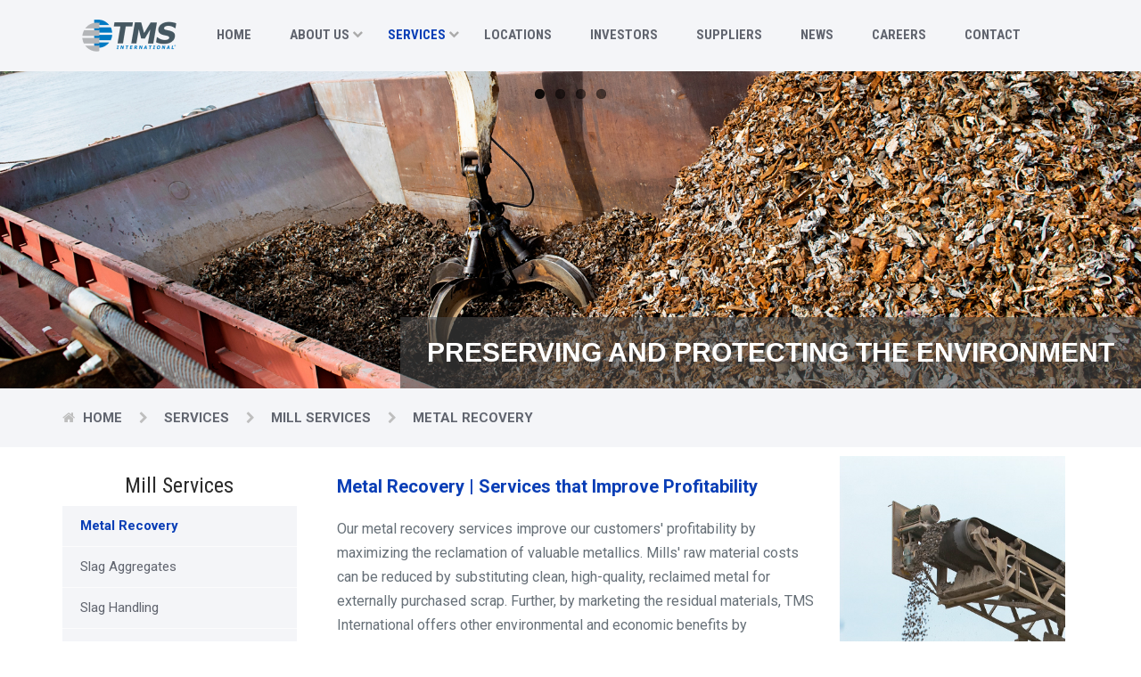

--- FILE ---
content_type: text/html; charset=utf-8
request_url: https://www.tmsinternational.com/Services/MetalRecovery
body_size: 19534
content:
<!DOCTYPE html>
<html lang="en">
<!--begin::Head-->
<head>
    <meta charset="utf-8" />
    <meta name="description" content="About Us | Leading Provider of Steel Mill Services" />
    <meta name="viewport" content="width=device-width, initial-scale=1" />
    <meta http-equiv="X-UA-Compatible" content="IE=Edge" />
    <title>TMS International</title>

    <!-- Captcha -->
    
        <link href="BotDetectCaptcha.ashx?get=layout-stylesheet&amp;amp;t=1769994000"
              rel="stylesheet" type="text/css" />
    
    
    
        <!--begin::Global CSS Styles-->
        <link href="/css/bootstrap.min.css" rel="stylesheet" />
        <link href="/fonts/font-awesome/css/font-awesome.min.css" rel="stylesheet" />
        <link href="/css/flexslider.css" rel="stylesheet" />
        <link href="/css/owl.carousel.min.css" rel="stylesheet" />
        <link href="/css/owl.theme.min.css" rel="stylesheet" />
        <link href="/css/style.css" rel="stylesheet" />
        <link href="/css/site.css" rel="stylesheet" />
        <link href="/css/flexSlider/flexslider.css" rel="stylesheet" type="text/css" media="screen" />
        <link href="/css/flexSlider/FlexCustom.css" rel="stylesheet" type="text/css" media="screen" />
        <!--end::Global CSS Styles-->
        <!--begin::Global JS-->
        <!-- Jquery Library -->
        <script src="/js/jquery.min.js"></script>
        <!-- Bootstrap core JavaScript -->
        <script src="/js/bootstrap.min.js"></script>
        <!-- jQuery Flex Slider -->
        <script src="/js/jquery.flexslider-min.js"></script>
        <!-- Owl Carousel -->
        <script src="/js/owl.carousel.min.js"></script>
        <!-- Counter JS -->
        <script src="/js/waypoints.min.js"></script>
        <script src="/js/jquery.counterup.min.js"></script>
        <!-- Back to top -->
        <script src="/js/back-to-top.js"></script>
        <!-- JQuery Validate -->
        <script src="/js/JqueryValidate/jquery.validate.min.js"></script>
        <!-- Subscribe Form JS -->
        <script src="/js/subscribe.js"></script>
        <!--Modernizr-->
        <script src="/js/flexSlider/modernizr.js"></script>
        <!--FlexSlider-->
        <script src="/js/flexSlider/jquery.flexslider-min.js"></script>
        <!-- Main JS -->
        <script src="/js/main.js"></script>
        <!--end::Global JS-->
    
    <link href="/images/TMS_logos/TMS-140x101.jpg" rel="icon" type="image/x-icon" />
</head>
<!--end::Head-->
<!--begin::Body -->
<body class="homepage">
    <!--begin::Preloader-->
    <div class="loader-wrapper">
        <div class="sk-cube-grid">
            <div class="sk-cube sk-cube1"></div>
            <div class="sk-cube sk-cube2"></div>
            <div class="sk-cube sk-cube3"></div>
            <div class="sk-cube sk-cube4"></div>
            <div class="sk-cube sk-cube5"></div>
            <div class="sk-cube sk-cube6"></div>
            <div class="sk-cube sk-cube7"></div>
            <div class="sk-cube sk-cube8"></div>
            <div class="sk-cube sk-cube9"></div>
        </div>
    </div>
    <!--end::Preloader-->
    <!--begin::Header-->
    <header>
        <div class="header-area">
            <!-- Top Contact Info -->
            <div class="row logo-top-info">
                <div class="container">
                    <!-- Main Logo -->
                    <!-- Responsive Toggle Menu -->
                    <a class="navbar-toggle TMSLogo" href="/"><img src="/images/TMS_logos/TMS-No-Tagline.png" alt="TMS Logo" /></a>
                    <button type="button" class="navbar-toggle" data-toggle="collapse" data-target="#navbar">
                        <span class="sr-only"> Main Menu </span>
                        <span class="icon-bar"></span>
                        <span class="icon-bar"></span>
                        <span class="icon-bar"></span>
                    </button>
                </div>
            </div>
            <!-- Main Navigation Section -->
            <nav id="navbar" class="collapse navbar-collapse main-menu">
                <div class="container">
                    <ul class="main-menu">
                        <li><a href="/"><img src="/images/TMS_logos/TMS-No-Tagline.png" alt="TMS Logo" /></a></li>
                        <li class=""> <a href="/"> Home </a></li>
                        <li class="dropdown ">
                            <a href="#" data-toggle="dropdown">
                                About Us
                                <i class="fa fa-chevron-down dropdown-toggle"> </i>
                            </a>
                            <ul>
                                <li class="">
                                    <a href="/About"> The Company </a>
                                </li>
                                <li class="">
                                    <a href="/About/HowWeWork"> How We Work </a>
                                </li>
                                <li class="">
                                    <a href="/About/Innovations"> Innovations </a>
                                </li>
                                <li class="">
                                    <a href="/About/Locations"> Our Global Reach </a>
                                </li>
                                <li class="">
                                    <a href="/About/Leadership"> Leadership Team </a>
                                </li>
                                <li class="">
                                    <a href="/About/Environment"> Environment </a>
                                </li>
                                <li class="">
                                    <a href="/About/History"> History </a>
                                </li>
                            </ul>
                        </li>
                        <li class="dropdown active">
                            <a href="#" data-toggle="dropdown">
                                Services
                                <i class="fa fa-chevron-down dropdown-toggle"> </i>
                            </a>
                            <ul>
                                <li class="">
                                    <a href="/Services/RawMaterialBrokerage">Raw Material and Optimization Services</a>
                                </li>
                                <li class="active">
                                    <a href="/Services/MetalRecovery">Mill Services</a>
                                </li>
                                <li class="">
                                    <a href="/Services/SpecializedServices">Specialized Services</a>
                                </li>
                                <li class="">
                                    <a href="https://www.shastainc.com" target="_blank">Shasta</a>
                                </li>
                                <li class="">
                                    <a href="https://kentenvironmental.com/" target="_blank">Kent Environmental</a>
                                </li>
                            </ul>
                        </li>
                        <li class=""><a href="/About/Locations"> Locations </a> </li>
                        <li><a href="http://tmsinternational.investorroom.com/"> Investors </a> </li>
                        <li class=""><a href="/Suppliers"> Suppliers </a> </li>
                        <li class=""><a href="/Home/News"> News </a> </li>
                        <li><a href="http://www.tmsjobs.com" target="_blank"> CAREERS </a> </li>
                        <li class=""><a href="/Home/Contact"> CONTACT </a> </li>
                    </ul>
                </div>
            </nav>
        </div>
    </header>
    <!--end::Header-->
    <!--begin::Page Wrapper-->
    <div class="wrapper">
        <!--begin::Main Content-->
        <main class="main">
            <!-- Page Banner -->

    <div class="page-title text-center">
        <section class="SlideArea">
            <div class="flexslider">
                <ul class="slides">
                    <li>
                        <img src="/images/flexSlider/mill-services-1-1950x452.jpg" alt="Recycling" />
                        <article class="Icon"><i class="fa-fast-backward fa-recycle"></i></article>
                        <article class="Plaq"><p>Preserving and Protecting the Environment</p></article>
                    </li>
                    <li>
                        <img src="/images/flexSlider/mill-services-2-1950x452.jpg" alt="Molten Metal" />
                        <article class="Plaq"><p>Always Working Safely</p></article>
                    </li>
                    <li>
                        <img src="/images/flexSlider/mill-services-3-1950x452.jpg" alt="Construction Site" />
                        <article class="Plaq"><p>Extensive Experience</p></article>
                    </li>
                    <li>
                        <img src="/images/flexSlider/mill-services-4-1950x452.jpg" alt="Front End Loader" />
                        <article class="Plaq"><p>Outstanding Service</p></article>
                    </li>
                </ul>
            </div>
        </section>
    </div>

<script type="text/javascript">
    $(document).ready(function () {
        $('.flexslider').flexslider({
            animation: "fade",
            controlNav: true,
            directionNav: false,
            pauseOnHover: false,
            slideshowSpeed: 4000,
            animationSpeed: 1200
        });
    });
</script>
<!-- Page Title -->
<!-- Breadcrumbs -->
<div class="breadcrumbs">
    <div class="container">
        <span class="parent"> <i class="fa fa-home"></i> <a href="/"> Home </a> </span>
        <i class="fa fa-chevron-right"></i>
        <span class="child"> <a href="/Services"> Services </a> </span>
        <i class="fa fa-chevron-right"></i>
        <span class="child"> <a href="/Services/MetalRecovery"> Mill Services </a> </span>
        <i class="fa fa-chevron-right"></i>
        <span class="child"> Metal Recovery </span>
    </div>
</div>
<div class="container">
    <div class="row about-sidebar">
        <div class="col-md-9 about-content">
            <section class="about-company">
                <div class="col-md-8">
                    <h4 class="company-subtitle subtitle"> Metal Recovery | Services that Improve Profitability </h4>
                    <p> Our metal recovery services improve our customers' profitability by maximizing the reclamation of valuable metallics. Mills' raw material costs can be reduced by substituting clean, high-quality, reclaimed metal for externally purchased scrap. Further, by marketing the residual materials, TMS International offers other environmental and economic benefits by eliminating on-site storage of slag. This service frees valuable real estate for other uses. </p>
                    <p>
                        After the slag has cooled at the TMS International processing site, cranes sweep the raw
                        material with magnets to separate large pieces of metal from the slag. The scrap is then further processed and
                        transported back to the melt shop. The clean, sized scrap is recycled as part of the scrap charge. The remaining
                        material is fed into magnetic separation and screening systems which recover valuable, residual metallics for
                        internal mill consumption and converts the slag into marketable <a href="/Services/SlagAggregates">aggregate</a> products.
                    </p>
                    <p> For more information about our metal recovery services, contact us: <a href="mailto:metalrecovery@tmsinternational.com">metalrecovery@tmsinternational.com</a></p>
                </div>
                <div class="col-md-4">
                    <img src="/images/transferbeltthin.png" alt="Transfer Belt" />
                </div>
            </section>
        </div>
        
<div class="col-md-3 sidebar left">
    <div class="sidebar-blog-categories">
            <h3 align="center">Mill Services</h3>
            <ul>
                <li class="active">
                    <a href="/Services/MetalRecovery">Metal Recovery</a>
                </li>
                <li class="">
                    <a href="/Services/SlagAggregates">Slag Aggregates</a>
                </li>
                <li class="">
                    <a href="/Services/SlagHandling">Slag Handling</a>
                </li>
                <li class="">
                    <a href="/Services/ProductHandling">Product Handling</a>
                </li>
                <li class="">
                    <a href="/Services/SurfaceConditioning">Surface Conditioning/Scarfing</a>
                </li>
                <li class="">
                    <a href="/Services/BlastFurnace">Blast Furnace Services</a>
                </li>
                <li class="">
                    <a href="/Services/EPS">Extruded Product Services&reg;</a>
                </li>
                <li class="">
                    <a href="/Services/InnovativeCutting">Innovative Cutting Technology&reg;</a>
                </li>
                <li class="">
                    <a href="/Services/AutomatedCutting">Automated Cutting Technology</a>
                </li>
            </ul>
    </div>
    <div class="sidebar-download">
        <div class="download-file color-bg">
            <a href="/brochures/TMS_brochure_English.pdf" target="_blank"><i class="fa fa-file-pdf-o" aria-hidden="true"></i> View TMS Brochure</a>
        </div>
    </div>
    <div class="sidebar-fact">
        <h3 class="about-quick-fact">TMS Careers</h3>
        <p>
            We are always looking for talented people
            to join our team of committed professionals.
            Our teammates around the world are expert,
            resourceful, ethical and dedicated individuals
            working in areas from heavy equipment to
            office support.
        </p>
        <a href="/docs/TMS International Your Career Awaits.pdf" target="_blank" class="btn btn-primary about-quick-fact-button">TMS Careers Brochure</a>
        <img src="/images/HomePage/top_diversity_employee_badge_2023.png" alt="TMS International is a Top Diversity Employer of 2023" style="padding-top:5px;" />
    </div>
</div>
    </div>
</div>


        </main>
        <!--end::Main Content-->
    </div>
    <!--end::Page Wrapper-->
    <!-- Footer Section -->
    <footer>
        <div class="footer">
            <div class="container">
                <!-- Prefooter Section -->
                <div class="row pre-footer">
                    <div class="col-md-4">
                        <div class="contact-box" style="height:150px;">
                            <i class="fa fa-map-marker" aria-hidden="true"></i>
                            <div class="contact-details">
                                <h4 class="pre-footer-title">CORPORATE OFFICES</h4>
                                <p>SouthSide Works, Building One, Third Floor</p><p>2835 East Carson Street</p><p>Pittsburgh, PA 15203</p>
                                <br />
                                <p>1155 Business Center Dr. Suite 200</p><p>Horsham, PA 19044</p>
                            </div>
                        </div>
                    </div>
                    <div class="col-md-4">
                        <div class="contact-box" style="height:150px;">
                            <i class="fa fa-phone" aria-hidden="true"></i>
                            <div class="contact-details">
                                <h4 class="pre-footer-title">CALL US</h4>
                                <p>Pittsburgh:&nbsp;(412) 678-6141</p><br>
                                <p>Horsham:&nbsp;&nbsp;(215) 956-5500</p><br>
                                <p>TMS Careers Hotline:&nbsp;833-4TMSJOB (833-486-7562)</p>
                            </div>
                        </div>
                    </div>
                    <div class="col-md-4">
                        <div class="contact-box" style="height:150px;">
                            <i class="fa fa-envelope" aria-hidden="true"></i>
                            <div class="contact-details">
                                <h4 class="pre-footer-title">EMAIL US</h4>
                                <p><a href="mailto:info@tmsinternational.com">info@tmsinternational.com</a></p><br><br><br>
                            </div>
                        </div>
                    </div>
                </div>
                <!-- Prefooter Section -->
                <!-- Footer widgets -->
                <div class="col-md-12 col-sm-12">
                    <div align="center">
                        <h2 class="widget-title" style="margin:20px 0px;">QUICK LINKS</h2>
                        <div class="col-md-6 col-md-offset-3">
                            <div class="widgets-social">
                                <a href="https://www.linkedin.com/company/tms-international-llc/" target="_blank" title="TMS International LinkedIn"> <i class="fa fa-linkedin" aria-hidden="true"></i></a>
                            </div>
                        </div>
                        <div class="spacer-20"></div>
                        <div class="col-md-12 quick-links">
                            <ul>
                                <li><a href="http://www.tmsjobs.com" target="_blank"> Careers </a></li>
                                <li><a href="/Home/Contact"> Contact </a></li>
                                <li><a href="/Home/News"> Latest News </a></li>
                            </ul>
                        </div>
                </div>
                <div class="spacer-10"></div>
                <!-- Footer widgets -->
            </div>
        </div>
        <!-- Copyright -->
        <div class="copyright">
            <div class="container">
                <div class="row copyright-bar">
                    <div class="col-md-6">
                        <p>Copyright <a href="https://intranet.tmsinternational.com">&copy;</a> 2026 TMS International. All rights reserved.</p>
                    </div>
                    <div class="col-md-6 text-right">
                        <p><a href="/Home/TermsConditions"> Terms of Use</a> <span> | </span> <a href="/Home/PrivacyPolicy">Privacy Policy</a> <span> | </span> Contact: <a href="mailto:Webmaster@tmsinternational.com">Webmaster@tmsinternational.com</a> </p>
                    </div>
                </div>
            </div>
        </div>
        <!-- Copyright -->
    </footer>
    <!-- Footer Section -->
    <!-- back-to-top link -->
    <a href="#0" class="cd-top"> Top </a>
    <script>
        $(document).ready(function () {
            setTimeout(function () {
                $("#cookieConsent").fadeIn(200);
            }, 4000);
            $("#closeCookieConsent, .cookieConsentOK").click(function () {
                $("#cookieConsent").fadeOut(200);
            });
        });
    </script>
</body>
<!--end::Body -->
</html>


--- FILE ---
content_type: text/css
request_url: https://www.tmsinternational.com/css/style.css
body_size: 71190
content:
/*

Style   : Main CSS
Version : 1.0
Author  : Surjith S M
URI     : http://themeforest.net/user/surjithctly

Copyright © All rights Reserved
Surjith S M / @surjithctly


TABLE OF CONTENTS 
---------------------------------------------------

    • Global Styles
    • Spacer
    • Header
    • Navigation
    • BreadCrumb
    • Flex Slider
    • Homepage Content
    • About Page
    • Call to action
    • stats section
    • Leaders (Team)
    • Vision
    • Sidebar
    • Career Page 
    • Job stats
    • service page 
    • back to top 
    • Image Hover Effects
    • Skillbar
    • 404 page
    • Shortcodes
    • Preloader

    */


/* --------------- Global Styles --------------- */

@import url(https://fonts.googleapis.com/css?family=Roboto:300,400,500,700|Roboto+Condensed:400,700);
body {
    color: #8d8d8d;
    font-family: 'Roboto', sans-serif;
    line-height: 1;
    padding: 0;
}

body.boxed {
    max-width: 1170px;
    background: #f4f5f8;
}

a {
    color: #093eb6;
    text-decoration: none;
    -webkit-transition: 0.5s ease all;
    -o-transition: 0.5s ease all;
    -moz-transition: 0.5s ease all;
    -ms-transition: 0.5s ease all;
    transition: 0.5s ease all;
}

a:hover,
a:active,
a:focus {
    text-decoration: none;
    color: #000;
}

.container {
    max-width: 100% !important;
    width: 1170px !important;
}

.wrapper {
    position: relative;
    overflow: hidden;
    min-height: 700px
}

header {
    position: relative;
}

img {
    max-width: 100%;
}

ul {
    list-style-type: none;
}

ol,
ul {
    margin: 0px;
    padding: 0;
}

ul li,
ol li {
    color: #8d8d8d;
    line-height: 1.8;
}

ol.list-unstyled {
    margin-left: 0;
}

.list-unstyled li i {
    padding-right: 15px;
    color: #ffda43;
}

h1,
h2,
h3,
h4,
h5,
h6 {
    font-family: "Roboto Condensed";
    color: #2a2a2a;
}

p {
    font-size: 16px;
    color: #677078;
    line-height: 1.688;
    margin-bottom: 20px;
}

p + p:last-child {
    margin-bottom: 0;
}

blockquote {
    padding: 30px 35px;
    background: #ffda44;
    font-size: 20px;
    color: #675F3F;
    line-height: 1.455;
    text-align: left;
    margin: 0;
    border: none;
    font-style: italic;
    -webkit-transition: 0.5s ease all;
    -o-transition: 0.5s ease all;
    -moz-transition: 0.5s ease all;
    -ms-transition: 0.5s ease all;
    transition: 0.5s ease all;
}

.light {
    font-weight: 100;
}

.btn {
    border-radius: 3px;
    font-size: 16px;
    font-family: "Roboto Condensed";
    font-weight: bold;
    line-height: 48px;
    padding: 0 22px;
    border: none;
    border: none;
    text-transform: uppercase;
    -webkit-transition: 0.5s ease all;
    -o-transition: 0.5s ease all;
    -moz-transition: 0.5s ease all;
    -ms-transition: 0.5s ease all;
    transition: 0.5s ease all;
}

.btn-primary {
    background: #093EB6;
    color: #fff;
}

.btn-primary:hover {
    background: #002D92;
}

.btn-default {
    background: #FFDA44;
    color: #4c443a;
}

.btn-default:hover {
    background: #ECC124;
}

section {
    padding: 10px 0;
}

.sidebar {
    padding: 10px 15px;
}

main.main {
    padding-bottom: 75px;
}


/* --------------- 1.1 Spacer --------------- */

.spacer-5,
.spacer-10,
.spacer-20,
.spacer-30,
.spacer-40,
.spacer-50,
.spacer-60,
.spacer-70,
.spacer-80,
.spacer-90,
.spacer-100 {
    display: block;
    clear: both;
    overflow: hidden;
}

.spacer-5 {
    height: 5px
}

.spacer-10 {
    height: 10px
}

.spacer-20 {
    height: 20px
}

.spacer-30 {
    height: 30px
}

.spacer-40 {
    height: 40px
}

.spacer-50 {
    height: 50px
}

.spacer-60 {
    height: 60px
}

.spacer-70 {
    height: 70px
}

.spacer-80 {
    height: 80px
}

.spacer-90 {
    height: 90px
}

.spacer-100 {
    height: 100px
}

@media all and (max-width: 991px) {
    section {
        padding: 60px 0;
    }
}

@media all and (max-width: 767px) {
    br {
        display: none;
    }
}

@media all and (max-width: 480px) {
    section {
        padding: 45px 0;
    }
}


/* --------------- Header Styles --------------- */
/*.logo-top-info {
    padding: 25px 0 35px 0;
    background: #f4f5f8;
}*/



.top-info {
    width: auto;
}

.top-info,
.social {
    float: left;
}

.top-info h3 {
    font-size: 15px;
    color: #093EB6;
    font-weight: bold;
    line-height: 1.2;
    margin-top: 0;
}

.top-info p {
    margin-bottom: 0;
    font-size: 15px;
    color: #76797f;
    line-height: 1.4;
}

.top-info > div {
    padding: 0 20px;
    float: left;
    border-right: 1px solid #e9ecf2;
}

.top-info > div:last-child {
    border: none;
}

.top-info:after {
    content: "";
    display: block;
    clear: both;
}

span.forex {
    font-size: 14px;
    font-family: "Roboto";
    color: rgba(118, 121, 127, 0.6);
    line-height: 1.571;
    position: relative;
    padding-left: 8px;
}

span.forex i {
    font-size: 17px;
    color: #35db24;
    padding-right: 3px;
    line-height: 1;
}

.social ul.social-icons {
    padding-left: 15px;
}

.social ul.social-icons li {
    display: inline-block;
}

.social ul.social-icons li:last-child a {
    margin: 0;
}

.social ul.social-icons li a:hover {
    background: #093eb6;
}

.social ul.social-icons li a {
    color: #fff;
    font-size: 21px;
    display: block;
    width: 52px;
    height: 52px;
    line-height: 52px;
    text-align: center;
    background: rgba(9, 62, 182, 0.65);
    color: #fff;
    border-radius: 50%;
    margin-right: 15px;
    -webkit-transition: 0.5s ease all;
    -o-transition: 0.5s ease all;
    -moz-transition: 0.5s ease all;
    -ms-transition: 0.5s ease all;
    transition: 0.5s ease all;
}

.top-info-social {
    margin-top: 5px;
}

.top-info-social:after {
    content: "";
    display: block;
    clear: both;
}

@media all and (max-width: 1199px) {
    .top-info > div {
        padding: 0 16px;
    }
    .social ul.social-icons li a {
        margin-right: 10px;
    }
}

@media all and (max-width: 991px) {
    .logo-top-info {
        padding: 25px 0 55px 0;
        background: #f4f5f8;
    }
    .logo {
        text-align: left;
        margin-bottom: 20px;
    }
    .top-info-social {
        display: none;
    }
}

@media all and (max-width: 479px) {
    .logo img {
        width: 180px;
    }
}


/* --------------- Navigation --------------- */

.main-menu {
    padding: 0;
    background: #f4f5f8;
}
@media all and (max-width: 1185px) and (min-width: 1091px) {
    ul.main-menu li a {
        padding: 20px 20px;
    }
    li.dropdown i.fa.dropdown-toggle {
        right: -2px !important;
    }
}
@media all and (max-width: 1090px) and (min-width: 992px) {
    ul.main-menu li a {
        padding: 20px 14px;
    }
    li.dropdown i.fa.dropdown-toggle {
        right:-4px !important;
    }
}
@media all and (min-width:1186px){
    ul.main-menu li a {
        padding: 20px 20px;
    }
}
@media all and (max-width:991px) {
    ul.main-menu li a {
        padding: 20px 20px;
    }
}
ul.main-menu li a {
    font-size: 15px;
    font-family: "Roboto Condensed";
    color: #61656F;
    font-weight: bold;
    line-height: 1.467;
    text-transform: uppercase;
    display: block;
    -webkit-transition: 0.5s ease all;
    -o-transition: 0.5s ease all;
    -moz-transition: 0.5s ease all;
    -ms-transition: 0.5s ease all;
    transition: 0.5s ease all;
}

ul.main-menu li:last-child a {
    padding-right: 0;
}

ul.main-menu li a:hover,
ul.main-menu li.active > a {
    color: #093eb6;
}

ul.main-menu > li {
    display: inline-block;
    padding: 0;
    position: relative;
}

ul.main-menu > li.dropdown ul {
    visibility: hidden;
    opacity: 0;
    position: absolute;
    top: 120%;
    background: #fff;
    min-width: 220px;
    padding: 10px 0;
    -webkit-transition: 0.5s ease all;
    -o-transition: 0.5s ease all;
    -moz-transition: 0.5s ease all;
    -ms-transition: 0.5s ease all;
    transition: 0.5s ease all;
    z-index: 1000;
}

ul.main-menu > li.dropdown ul li a {
    padding: 10px 20px;
    display: block;
    font-size: 16px;
    font-weight: normal;
    text-transform: none;
}

ul.main-menu > li.dropdown ul:before {
    content: "";
    display: block;
    visibility: hidden;
    opacity: 0;
    position: absolute;
    top: -20px !important;
    left: 30px;
    border: 10px solid transparent;
    border-bottom-color: #fff;
    -webkit-transition: 1s ease all;
    -o-transition: 1s ease all;
    transition: 1s ease all;
}

ul.main-menu > li.dropdown:hover ul,
ul.main-menu > li.dropdown:hover ul:before {
    visibility: visible;
    opacity: 1;
    top: 100%;
}

i.fa.dropdown-toggle {
    display: none;
}

li.dropdown i.fa.dropdown-toggle {
    display: block;
    position: absolute;
    top: 49%;
    right: 5px;
    -webkit-transform: translateY(-50%);
    -moz-transform: translateY(-50%);
    transform: translateY(-50%);
    font-size: 12px;
    line-height: 1;
    color: #aaa;
    cursor: pointer;
}

@media all and (max-width: 991px) {
    nav.navbar-collapse {
        position: absolute;
        right: 0px;
        top: 100px;
        width: 250px;
        opacity: 0;
        z-index: 1000;
        height: auto !important;
        -webkit-transition: 0.5s ease all;
        -o-transition: 0.5s ease all;
        -moz-transition: 0.5s ease all;
        -ms-transition: 0.5s ease all;
        transition: 0.5s ease all;
    }
    .navbar-collapse.collapse {
        display: none !important;
        padding: 0;
        overflow: inherit;
    }
    .navbar-collapse.collapsing {
        padding: 0;
    }
    .navbar-collapse.collapse.in {
        display: block !important;
        opacity: 1;
        right: 20px;
    }
    .navbar-toggle {
        display: block;
        right: 0;
        position: absolute;
        background: none;
        top: 0px;
        border: none;
        padding: 0 10px;
        margin: 31.5px 15px;
    }
    .navbar-toggle.TMSLogo {
        display: block;
        left:14px;
        position: absolute;
        background: none;
        top: -12px;
        border: none;
        padding: 0 10px;
        margin: 31.5px 15px;
    }
    .navbar-toggle span.icon-bar {
        background: #61656f;
        height: 3px;
    }
    ul.main-menu > li {
        display: block;
    }
    ul.main-menu {
        padding: 10px 0;
    }
        ul.main-menu > li > a {
            padding: 15px 10px;
        }

        ul.main-menu > li.dropdown ul {
            left: -30px;
        }

        ul.main-menu > li.dropdown:hover ul,
        ul.main-menu > li.dropdown:hover ul:before {
            visibility: hidden;
            opacity: 0;
            top: 100%;
        }

        ul.main-menu > li.dropdown.open ul,
        ul.main-menu > li.dropdown.open ul:before {
            visibility: visible;
            opacity: 1;
            top: 100%;
        }

        ul.main-menu > li.dropdown.open ul {
            left: 0;
        }
    }


/* --------------- BreadCrumb --------------- */

/*Commented out because the banners need to be dynamic to the page content*/
/*.page-title {
    background: url('../images/HiRes/banner1.jpg') no-repeat left center;
    background-size: cover;
    padding: 70px 0;
}*/

.page-title h2.title {
    margin: 0 0 25px;
    font-size: 50px;
    color: #fff;
    font-weight: bold;
    line-height: 1.26;
    text-shadow: 2px 2px 8px #000;
}

.page-title p.description {
    font-size: 20px;
    color: #fff;
    line-height: 1.6;
    margin-bottom: 0;
    text-shadow: 2px 2px 8px #000;
}

.breadcrumbs {
    background: #f4f5f8;
    padding: 25px 0;
}

.breadcrumbs span,
.breadcrumbs a {
    font-size: 15px;
    color: #61656f;
    font-weight: bold;
    text-transform: uppercase;
}

.breadcrumbs a:hover {
    color: #093eb6;
}

.breadcrumbs i {
    padding-right: 15px;
    color: #bebebe;
}

.breadcrumbs span.parent i {
    padding-right: 5px;
}

.breadcrumbs span {
    padding-right: 15px;
}

@media all and (max-width: 767px) {
    /*.page-title {
        padding: 70px 15px;
    }*/
}

@media all and (max-width: 480px) {
    .page-title h2.title {
        font-size: 42px;
        line-height: 1;
    }
    .page-title p.description {
        font-size: 16px;
    }
    .breadcrumbs {
        padding: 25px 0 0;
    }
    .breadcrumbs span {
        margin-bottom: 25px;
        display: inline-block;
    }
}


/* --------------- Flex Slider --------------- */

.flex-direction-nav a {
    width: 54px;
    height: 100px;
}

.flex-direction-nav a:before {
    content: " ";
    display: block;
    background: url('../images/arrow-left.png') no-repeat;
    width: 54px;
    height: 100px;
}

.flex-direction-nav a.flex-next:before {
    content: " ";
    background: url('../images/arrow-right.png') no-repeat;
}

.flex-control-nav {
    bottom: 40px;
}

.flex-control-paging li a {
    background: #aaa;
}

.flex-control-paging li a.flex-active {
    background: #ffda44;
}

section.home-slider {
    padding: 0;
}

.flexslider {
    border: none;
    border-radius: 0;
    margin: 0;
}

.flexslider li.has-overlay:after {
    position: absolute;
    top: 0;
    bottom: 0;
    left: 0;
    right: 0;
    content: " ";
    background: rgba(0, 0, 0, 0.44);
}

.slider-content {
    position: absolute;
    display: block;
    top: 50%;
    transform: translateY(-50%);
    left: 0;
    z-index: 5;
    width: 100%;
}

.flexslider .slides > li {
    position: relative;
}

.slider-content h2 {
    font-size: 50px;
    color: #fff;
    font-weight: bold;
    line-height: 1.2;
    margin: 0 0 30px;
}

.slider-content p {
    font-size: 20px;
    color: #fff;
    line-height: 1.4;
    font-weight: 100;
    margin: 0 0 40px;
}

.slider-content .primary-btn {
    border-radius: 3px;
    background: #FFDA44;
    font-size: 20px;
    font-family: "Roboto Condensed";
    color: #4c443a;
    font-weight: bold;
    padding: 0 40px;
    line-height: 60px;
}

.slider-content .primary-btn i {
    padding-left: 10px;
}

.slider-content .primary-btn:hover {
    background: #ECC124;
}

@media all and (max-width: 991px) {
    .slider-content h2 {
        font-size: 44px;
        margin-bottom: 25px;
    }
    .slider-content p {
        font-size: 18px;
        margin-bottom: 36px;
    }
    .slider-content .primary-btn {
        font-size: 18px;
        line-height: 54px;
        border: none;
    }
    .flexslider .slides > li {
        height: 500px;
    }
    .flexslider .slides > li img {
        height: 100%;
        -webkit-object-fit: cover;
        -moz-object-fit: cover;
        -ms-object-fit: cover;
        object-fit: cover;
    }
}

@media all and (max-width: 767px) {
    .slider-content h2 {
        font-size: 40px;
        margin-bottom: 20px;
    }
    .slider-content p {
        font-size: 17px;
        margin-bottom: 30px;
        line-height: 1.6;
    }
    .slider-content .primary-btn {
        font-size: 16px;
        line-height: 48px;
        padding: 0 30px;
        border: none;
    }
    .flex-direction-nav {
        display: none;
    }
}

@media all and (max-width: 600px) {
    .slider-content h2 {
        font-size: 36px;
        margin-bottom: 15px;
    }
    .slider-content p {
        font-size: 16px;
        margin-bottom: 25px;
        line-height: 1.6;
    }
    .flexslider .slides > li {
        height: 420px;
    }
}

@media all and (max-width: 480px) {
    .slider-content h2 {
        font-size: 30px;
        margin-bottom: 12px;
    }
    .slider-content p {
        font-size: 14px;
    }
    .flexslider .slides > li {
        height: 450px;
    }
}

@media all and (max-width: 400px) {
    .slider-content h2 {
        font-size: 24px;
        margin-bottom: 12px;
    }
}


/* --------------- Homepage Content --------------- */

h2.color-title {
    display: inline-block;
    font-size: 16px;
    font-weight: bold;
    color: #FFF;
    background: #ffda44;
    margin: 0;
    padding: 0 15px;
    line-height: 28px;
}

h4.subtitle {
    font-size: 20px;
    font-family: "Roboto";
    color: #093eb6;
    font-weight: bold;
    line-height: 1.4;
    margin: 20px 0;
}


/*Company Section*/

.company-image {
    position: relative;
    min-height: 370px;
}

.company-image > div {
    position: absolute;
}

.company-image .img-left {
    width: 55%;
    left: 0;
    top: 50%;
    transform: translateY(-50%);
}

.company-image .img-right {
    width: 85%;
    right: 0;
}

.company-image .img-left img,
.company-image .img-right img {
    height: 100%;
    min-width: 100%;
    -webkit-object-fit: cover;
    -moz-object-fit: cover;
    -o-object-fit: cover;
    -ms-object-fit: cover;
    object-fit: cover;
}

.company {
    display: flex;
    align-items: center;
}

@media all and (max-width: 991px) {
    .company {
        display: block;
        text-align: center;
    }
    .company > div {
        margin: 0 auto 30px;
        float: none;
    }
    .company > div:last-child {
        margin-bottom: 0;
    }
    .company-image {
        width: 700px;
        max-width: 100%;
        margin: 0 auto;
    }
    .company-image > div.hover-effect {
        width: auto;
    }
}

@media all and (max-width: 787px) {
    .company > div {
        margin-bottom: 40px;
    }
    .company-image > div.hover-effect {
        position: relative;
        top: 0;
        transform: inherit;
    }
    .company-image .img-left {
        margin-bottom: 30px;
    }
}


/*Ceo Section*/

section.home-ceo {
    background: #f4f5f8;
    padding: 0;
}

.row.ceo {
    display: flex;
    align-items: flex-end;
}

.row.ceo > div {
    display: block;
}

.ceo-details {
    padding: 45px 0;
}

.ceo-details h4.subtitle {
    font-size: 27px;
}

.ceo-details p {
    margin-bottom: 32px;
}

.ceo-details p.ceo-name {
    margin-bottom: 0;
    color: #303539;
}

a.link {
    font-size: 16px;
    font-family: "Roboto";
    color: #ffbe00;
    font-weight: bold;
    text-transform: uppercase;
}

a.link:hover {
    color: #194ABA;
}

@media all and (max-width: 991px) {
    .row.ceo {
        display: block;
        text-align: center;
    }
}


/*Home Links Section*/

section.home-links {
    background: #f4f5f8;
    padding: 30px 0;
}

.row.links > div + div {
    width: auto;
}

.links h4.subtitle {
    margin: 0;
    line-height: 48px;
}

.links .btn-primary {
    border-radius: 3px;
    background: #fff;
    box-shadow: 0px 2px 3px 0px rgba(0, 0, 0, 0.1);
    font-size: 17px;
    font-family: "Roboto";
    color: #72777b;
    font-weight: bold;
    padding: 0 34px;
}

.links .btn-primary:hover {
    background: #093EB6;
    color: #fff;
}

@media all and (max-width: 1199px) {
    section.home-links {
        padding: 50px 0;
    }
    .row.links {
        text-align: center;
    }
    .row.links > div:first-child {
        display: block;
        float: none;
        width: auto;
    }
    .links h4.subtitle {
        line-height: 1;
    }
    .row.links > div + div {
        display: inline-block;
        float: none;
        margin-top: 30px;
    }
}

@media all and (max-width: 480px) {
    .row.links > div + div {
        display: block;
        float: none;
        margin-top: 30px;
    }
    .links .btn-primary {
        width: 100%;
    }
}


/*Process Section*/

h2.title-2 {
    font-size: 40px;
    font-family: "Roboto";
    color: #093EB6;
    font-weight: bold;
    margin: 0;
}

h4.subtitle-2 {
    font-size: 20px;
    font-family: "Roboto";
    color: #4C4F54;
    font-weight: bold;
    line-height: 1.4;
    margin: 10px 0 20px;
}

@media all and (max-width: 767px) {
    h2.title-2 {
        font-size: 30px;
    }
    h4.subtitle-2 {
        font-size: 16px;
    }
    .row.process > div {
        margin-bottom: 40px;
    }
    .row.process > div:last-child {
        margin-bottom: 0;
    }
}


/*Stats Section*/

section.home-stats {
    background: #f4f5f8;
    padding: 30px 0;
}

.row.stats > div {
    padding: 20px 15px;
    border-left: 1px solid #dee0e5;
}

.row.stats > div:first-child {
    border-left: none;
}

.row.stats > div:after {
    display: block;
    content: "";
    clear: both;
}

.stats img {
    float: left;
    padding-right: 12px;
}

.stats-info h4.counter {
    font-size: 36px;
    font-family: "Roboto";
    color: #093eb6;
    font-weight: bold;
    margin: 0;
    line-height: 1;
}

.stats-info {
    float: left;
}

.stats-info p {
    margin-bottom: 0;
}

@media all and (max-width: 1099px) {
    .stats img {
        float: none;
        display: inline-block;
        padding: 0;
    }
    .row.stats {
        text-align: center;
    }
    .stats-info {
        float: none;
        display: block;
        margin-top: 20px;
    }
}

@media all and (max-width: 991px) {
    section.home-stats {
        padding: 0;
    }
    .row.stats > div {
        padding: 30px 20px;
        border-bottom: 1px solid #dee0e5;
        border-left: 1px solid #dee0e5;
    }
    .row.stats > div:nth-child(3),
    .row.stats > div:nth-child(4) {
        border-bottom: 0;
    }
}

@media all and (max-width: 480px) {
    .row.stats > div {
        float: none;
        display: block;
        width: 100%;
    }
    .row.stats > div:nth-child(3) {
        border-bottom: 1px solid #dee0e5;
    }
}


/*Services Section*/

.services-other .img-box {
    float: left;
    margin-right: 22px;
    display: inline-block;
    width: 78px;
    height: 78px;
    line-height: 74px;
    text-align: center;
    border: 2px solid #FFDA44;
}

.services-other .services-info {
    width: 100%;
    padding-left: 100px;
}

.services-other .services-info h4 {
    margin: 0 0 10px;
    line-height: 1;
}

.services-other .services-info p {
    margin-bottom: 0;
}

.row.service-list {
    margin: 0;
}

@media all and (max-width: 1099px) {
    .row.services-other {
        text-align: center;
    }
    .services-other .img-box {
        float: none;
        margin: 0;
    }
    .services-other .services-info {
        padding: 30px 0 0;
    }
}

@media all and (max-width: 991px) {
    .row.services {
        text-align: center;
    }
    .row.services > div {
        width: 500px;
        margin: 0 auto 40px;
        max-width: 100%;
    }
    .row.services > div:last-child {
        margin-bottom: 0;
    }
    .row.services-other > div {
        margin-bottom: 45px;
    }
    .row.services-other .clearfix {
        display: none;
    }
    .row.services-other > div:last-child {
        margin-bottom: 0;
    }
    .about-services .row.services {
        text-align: left;
    }
    .about-services .row.services > div {
        width: 50%;
    }
    .about-services .row.services a {
        display: block;
    }
}

@media all and (max-width: 767px) {
    .about-services .row.services {
        text-align: center;
    }
    .about-services .row.services > div {
        width: 500px;
    }
}


/*Testimonials Section*/

section.home-testimonials {
    background: #f4f5f8;
}

.section-title h2.title-2 {
    margin: 20px 0;
}

.home-testimonials blockquote {
    background: #ffffff;
    font-size: 19px;
    font-family: "Georgia";
    color: #677078;
    line-height: 1.684;
    text-align: left;
    border: none;
    margin: 0 0 50px;
    padding: 40px 33px;
    position: relative;
}

.home-testimonials blockquote:hover {
    box-shadow: 16px 27px 49px 0px rgba( 0, 0, 0, 0.1);
}

.home-testimonials blockquote:before {
    content: open-quote;
    display: block;
    font-size: 121px;
    font-family: Georgia, Times, 'Times New Roman', serif;
    color: rgba( 255, 218, 68, 0.3);
    position: absolute;
    line-height: 60px;
    left: 20px;
}

.home-testimonials blockquote:after {
    content: close-quote;
    font-size: 0;
    display: block;
    width: 0;
    height: 0;
    border: 20px solid transparent;
    border-top: 20px solid #fff;
    border-bottom: 0;
    position: absolute;
    bottom: -20px;
    left: 50%;
    transform: translateX(-50%);
}

h4.client-name {
    font-size: 20px;
    font-family: "Roboto";
    color: #093eb6;
    font-weight: bold;
    line-height: 1.4;
    margin: 10px 0;
    text-align: center;
}

p.designation {
    text-align: center;
    margin: 0;
    float: none;
    width: 100%;
}

@media all and (max-width: 991px) {
    .home-testimonials .row > div {
        width: 400px;
        max-width: 100%;
        margin: 0 auto 50px;
    }
    .home-testimonials .row > div:last-child {
        margin-bottom: 0;
    }
    section.home-testimonials .spacer-50 {
        height: 20px;
    }
}


/* Blog Section */

section.home-news {
    background: #f4f5f8;
}

.news .blog-date {
    position: absolute;
    display: block;
    padding: 10px;
    background: #093eb6;
    top: 12px;
    right: 12px;
    z-index: 100;
}

.blog-img-box {
    position: relative;
    display: block;
}

.blog-img-box a.hover-effect {
    z-index: 0;
    width: 100%;
}

.blog-img-box img {
    width: 100%;
}

span.month {
    display: block;
    font-size: 13px;
    color: rgba(255, 255, 255, 0.78);
    margin-bottom: 8px;
}

span.date {
    font-size: 28px;
    font-family: "Roboto Condensed";
    color: #ffffff;
    font-weight: bold;
    line-height: 1;
}

.blog-content {
    background: #fff;
    box-shadow: 0.5px 0.866px 1px 0px rgba(0, 0, 0, 0.15);
    padding: 25px 20px;
}

.blog-content h3 {
    font-size: 20px;
    font-family: "Roboto";
    color: #41454f;
    font-weight: bold;
    line-height: 1.4;
    margin: 0 0 20px;
}

.blog-content h3 a {
    color: #41454f;
}

.blog-content h3 a:hover {
    color: #093eb6;
}

.blog-content p {
    color: #AEB3B7;
    margin-bottom: 0;
}

.blog-content a {
    color: #093eb6;
}

.blog-content a:hover {
    color: #002D92;
}

.blog-btn {
    margin-top: 40px;
}

@media all and (max-width: 991px) {
    .row.news {
        text-align: center;
    }
    .row.news > div {
        width: 500px;
        margin: 0 auto 40px;
        max-width: 100%;
    }
    .row.news > div:last-child {
        margin-bottom: 0 !important;
    }
    .blog-services .row.news > div {
        width: 50%;
    }
    .blog-services .row.news > div.clearfix {
        display: none;
    }
}

@media all and (max-width: 767px) {
    .blog-services .row.news > div {
        width: 400px;
        margin: 0 auto 40px;
    }
}

@media all and (max-width: 400px) {
    .blog-content h3 {
        font-size: 18px;
    }
}


/*blog single styles*/

.blog-slide {
    position: relative;
    margin-bottom: 50px;
}

.blog-slide .flex-direction-nav a {
    width: 32px;
    height: 49px;
}

.blog-slide .flex-direction-nav a:before {
    background: url('../images/blog-arrow-left.png') no-repeat;
    width: 32px;
    height: 49px;
}

.blog-slide .flex-direction-nav a.flex-next:before {
    content: " ";
    background: url('../images/blog-arrow-right.png') no-repeat;
}

.blog-slide:hover .flex-direction-nav .flex-prev {
    opacity: 0.7;
    left: 10px;
}

.blog-slide:hover .flex-direction-nav .flex-prev:hover {
    opacity: 1;
}

.blog-slide:hover .flex-direction-nav .flex-next {
    opacity: 0.7;
    right: 10px;
}

.blog-slide:hover .flex-direction-nav .flex-next:hover {
    opacity: 1;
}

p.description a {
    text-decoration: underline;
    color: #e2ebff;
    display: inline-block;
}

p.description a:hover {
    color: #aaa;
}

.blog-single .cta {
    margin: 60px 0;
}

.blog-single h2.title-2 {
    font-size: 30px;
    margin-bottom: 25px;
}

.social-share {
    padding: 50px 0;
}

.social-share a {
    font-size: 15px;
    color: #FFFFFF;
    text-transform: uppercase;
    background: #506abf;
    padding: 0 25px;
    line-height: 50px;
    display: inline-block;
    margin: 0 15px;
    border-radius: 4px;
}

.social-share a:hover {
    background: #2E49A0;
}

.social-share a i {
    padding-right: 15px;
    font-size: 18px;
}

.social-share a.tweet-share {
    background: #00baff;
}

.social-share a.tweet-share:hover {
    background: #118EBD;
}

.author-box {
    background: #f4f5f8;
    padding: 30px;
    margin-bottom: 60px;
}

.author-box img {
    float: left;
    margin-right: 15px;
}

.author-details {
    padding-left: 135px;
}

.author-details h4.subtitle {
    margin: 0 0 5px;
    font-size: 24px;
}

.author-share a {
    color: #c5c6c9;
    padding-right: 15px;
    font-size: 15px;
}

.author-share a:hover {
    color: #888;
}

.blog-single .comments h2.title-2 {
    margin: 10px 0 35px;
}

.comments {
    padding-left: 39px;
}

.comments-single {
    padding: 30px 30px 20px 60px;
    border-style: solid;
    border-width: 1px;
    border-color: #bbd4e6;
    border-radius: 3px;
    margin-bottom: 35px;
    position: relative;
}

.comments-single.reply {
    margin-left: 40px;
}

.comments-single img {
    position: absolute;
    left: -39px;
    border: 1px solid #bbd4e6;
    padding: 4px;
    border-radius: 50%;
    background: #FFF;
}

.comments-single h3 {
    font-size: 20px;
    color: #333845;
    font-weight: bold;
    margin: 0 0 15px;
}

.comments-single h3 span {
    font-size: 16px;
    color: #677078;
    font-weight: normal;
    padding-left: 15px;
}

.comments-single a.reply-link {
    font-size: 16px;
}

.comment-box {
    margin-top: 60px;
}

form.commentform {
    padding: 35px 40px;
    margin: 10px 0 0;
    background: #f4f5f8;
}

form.commentform .form-control {
    margin-bottom: 20px;
}

@media all and (max-width: 600px) {
    .social-share a {
        margin-bottom: 20px;
    }
    .social-share a:last-child {
        margin-bottom: 0;
    }
    .author-box img {
        float: none;
        display: inline-block;
        margin: 0 0 25px;
    }
    .author-box {
        text-align: center;
    }
    .author-details {
        padding-left: 0;
    }
    .comments-single {
        padding: 50px 25px 25px;
        margin: 80px 0px;
    }
    .comments-single img {
        left: 50%;
        top: -39px;
        transform: translateX(-50%);
    }
    .comments .comments-single:last-child {
        margin-bottom: 0;
    }
    .comments {
        padding: 0;
    }
    .comments-single p {
        font-size: 15px;
    }
}

@media all and (max-width: 400px) {
    .comments-single p {
        font-size: 14px;
    }
    form.commentform {
        padding: 25px 20px;
    }
}


/*Career Single Styles*/

.row.career-info {
    margin: 0;
}

.row.career-info > div {
    padding: 0;
}

.career-box {
    padding: 30px 35px;
    background: #ffda44;
}

.career-box i {
    font-size: 20px;
    color: #000;
    float: left;
    width: 20px;
    margin-right: 15px;
    text-align: right;
}

.career-box h4 {
    font-size: 20px;
    color: #000;
    font-weight: bold;
    margin: 0 0 15px;
    padding-left: 35px;
}

.career-box p {
    margin-bottom: 0;
    color: rgba(0, 0, 0, 0.8);
    line-height: 1;
    padding-left: 35px;
}

.job-info h2.title-2 {
    padding-bottom: 30px;
    font-size: 28px;
    line-height: 1;
}

.career-single-job p {
    margin-bottom: 30px;
}

.response {
    margin-bottom: 50px;
}

.response ul li {
    font-size: 16px;
    color: #1D1D1F;
    padding: 15px 0;
    border-bottom: 2px solid #f4f5f8;
    position: relative;
    padding-left: 30px;
}

.response ul li:first-child {
    padding-top: 0;
}

.response ul li:last-child {
    border-bottom: 0;
}

.response ul li i.fa {
    color: #ffda43;
    padding-right: 15px;
    font-size: 17px;
    position: absolute;
    top: 20px;
    left: 0;
}

.response ul li:first-child i.fa {
    top: 7px;
}

.response-btn {
    padding: 30px 15px;
    background: #f4f5f8;
}

.response-btn a.btn {
    padding: 0 60px;
    background: #ffda44;
    color: #544d33;
}

.response-btn a.btn:hover {
    background: #ECC124;
}

@media all and (max-width: 991px) {
    section.career-single-job {
        padding-bottom: 30px;
    }
}


/* Partners Section */

section.home-partners h2.title-2 {
    margin-top: 0;
}

.row.partners {
    margin: 0;
}

.partner-images {
    border-radius: 3px;
    border: 1px solid rgba(244, 244, 244, 0.8);
    background: #ffffff;
    box-shadow: 0px 1px 0px 0px rgba(0, 0, 0, 0.1);
    text-align: center;
    line-height: 100px;
    margin: 10px 0;
}

.owl-carousel .owl-item img {
    width: auto;
    display: inline-block;
}


/* Publications Section */

.panel-group,
.plubication-downloads {
    border: 1px solid rgba(244, 244, 244, 0.8);
    background: #ffffff;
    box-shadow: 0px 0px 2px 0px rgba(0, 0, 0, 0.1);
}

.panel-group .panel-default {
    background: #fff;
    border: none;
    border-radius: 0;
}

.panel-group .panel+.panel {
    margin-top: 2px;
}

.panel-default>.panel-heading {
    background: #ffffff;
    box-shadow: 0.5px 0.866px 1px 0px rgba(0, 0, 0, 0.15);
    padding: 0;
    border-radius: 0;
    -webkit-transition: 0.5s ease all;
    -o-transition: 0.5s ease all;
    -moz-transition: 0.5s ease all;
    -ms-transition: 0.5s ease all;
    transition: 0.5s ease all;
}

.panel-default>.panel-heading:hover {
    background: #f9f9f9;
}

h4.panel-title {
    font-size: 20px;
    font-family: "Roboto";
    font-weight: bold;
    line-height: 1;
    padding: 22px;
}

.panel-default>.panel-heading a {
    color: #093EB6;
    display: block;
    position: relative;
}

.panel-default>.panel-heading a:hover {
    color: #002D92;
}

.panel-default>.panel-heading+.panel-collapse>.panel-body {
    border: none;
    padding: 20px 22px;
}

.panel-default .panel-body p {
    margin-bottom: 0;
}

.panel-default > .panel-heading a:after {
    content: "-";
    position: absolute;
    font-size: 29px;
    font-family: "Roboto";
    color: #dadcdd;
    line-height: 20px;
    right: 0px;
    top: 0px;
    font-weight: 400;
}

.panel-default > .panel-heading a.collapsed:after {
    content: "+";
}

.plubication-downloads h2 {
    border: 1px solid #f4f4f4;
    background: #093EB6;
    font-size: 20px;
    font-family: "Roboto";
    color: #FFFFFF;
    font-weight: bold;
    padding: 22px;
    margin: 0;
}

.download-file {
    border: 1px solid rgba(244, 244, 244, 0.8);
    background: #ffffff;
    box-shadow: 0px 0px 2px 0px rgba(0, 0, 0, 0.1);
    padding: 0 20px;
    margin: 20px 30px;
    -webkit-transition: 0.5s ease all;
    -o-transition: 0.5s ease all;
    -moz-transition: 0.5s ease all;
    -ms-transition: 0.5s ease all;
    transition: 0.5s ease all;
}

.download-file i {
    color: #fb1212;
    font-size: 22px;
    line-height: 50px;
}

.download-file:hover {
    background: #4C4F54;
}

.download-file:hover i,
.download-file:hover a,
.download-file:hover span {
    color: #fff;
}

.download-file a {
    font-size: 20px;
    font-weight: bold;
    padding-left: 15px;
    line-height: 50px;
    color: #093eb6;
    display: block;
}

.download-file span {
    float: right;
    font-size: 14px;
    color: #677078;
    line-height: 50px;
    display: inline-block;
}

.plubication-downloads ul {
    padding: 0 30px 20px;
}

ul.download-list li {
    font-size: 17px;
    color: #093eb6;
    line-height: 1;
    padding: 15px 5px;
    border-bottom: 1px solid #f4f5f8;
    font-weight: 100;
    position: relative;
}

ul.download-list li a:hover {
    color: #FFDA44;
}

ul.download-list li:last-child {
    border-bottom: 0;
}

.plubication-downloads p.download-title {
    font-size: 14px;
    color: #9EA6AE;
    line-height: 1;
    padding: 0 30px;
}

ul.download-list li span {
    position: absolute;
    right: 5px;
}

@media all and (max-width: 767px) {
    .publications .panel-group {
        margin-bottom: 40px;
    }
}

@media all and (max-width: 400px) {
    h4.panel-title {
        font-size: 18px;
        padding: 18px;
    }
    .download-file {
        padding: 0 15px;
        margin: 15px 20px 25px;
    }
    .download-file a {
        font-size: 18px;
    }
    .download-file i {
        font-size: 19px;
    }
    .download-file span {
        display: none;
    }
    ul.download-list li span {
        position: relative;
        display: block;
        margin-top: 10px;
        left: 0;
    }
    .plubication-downloads ul {
        padding: 0 20px 20px;
    }
}


/*Footer Styles*/

.pre-footer > div {
    padding: 0;
}

.contact-box {
    padding: 30px 18px;
    background: #ffda44;
}

.pre-footer > div:nth-child(2n) .contact-box {
    background: #ffd427;
}

.pre-footer > div:nth-child(3n) .contact-box {
    background: #ffd013;
}

.contact-box i.fa {
    font-size: 20px;
    color: #000;
    float: left;
    width: 20px;
    margin-right: 15px;
    text-align: right;
}

.contact-details {
    padding-left: 35px;
}

h4.pre-footer-title {
    font-size: 20px;
    color: #000;
    font-weight: bold;
    margin: 0 0 15px;
}

.contact-details p {
    font-size: 12px;
    font-family: "Roboto";
    color: rgba(0, 0, 0, 0.8);
    line-height: 1.0;
    margin-bottom: 0;
}

footer .footer {
    padding: 0;
    background: #03153e;
}

footer .footer .widgets {
    padding: 0 0 70px;
}

footer .copyright {
    padding: 35px 0;
    background: #020e28;
}

.about-txt img {
    margin-bottom: 30px;
}

.about-txt p {
    color: rgba(255, 255, 255, 0.5);
}

.widgets-social a {
    background: #ffda44;
    width: 36px;
    height: 36px;
    color: #000;
    display: inline-block;
    line-height: 36px;
    text-align: center;
    margin-right: 10px;
    border-radius: 50%;
    font-size: 15px;
}

.widgets-social a:last-child {
    margin: 0;
}

.widgets-social a:hover {
    transform: rotate(360deg);
    background: #EABA0E;
}

h2.widget-title {
    font-size: 20px;
    color: #fff;
    font-weight: bold;
    line-height: 1;
    margin: 30px 0;
    text-transform: uppercase;
}

.quick-links ul li a,
.our-services ul li a {
    color: rgba(255, 255, 255, 0.5);
    line-height: 1.6;
    font-size: 16px;
    padding-bottom: 15px;
    display: block;
}

.quick-links ul li a:hover,
.our-services ul li a:hover {
    color: rgba(255, 255, 255, 0.7);
}

.newsletter p {
    color: rgba(255, 255, 255, 0.5);
}

.newsletter .form-group {
    margin-bottom: 15px;
}

.newsletter .has-error .help-block {
    color: #ECB100;
}

.newsletter input {
    padding: 0 15px;
    line-height: 48px;
    border: none;
    font-size: 16px;
    width: 100%;
}

.newsletter button {
    font-size: 18px;
    font-family: "Roboto Condensed";
    color: rgb( 0, 0, 0);
    font-weight: bold;
    line-height: 48px;
    border: none;
    border-radius: 0;
    padding: 0;
    background: #ffd427;
}

.newsletter button:hover {
    background: #ECC124;
    color: #000;
    outline: none;
}

.copyright-bar p {
    font-size: 14px;
    color: rgba( 255, 255, 255, 0.33);
    line-height: 1.857;
    margin-bottom: 0;
}

.copyright-bar a {
    color: rgba( 255, 255, 255, 0.5);
    padding-right: 15px;
}

.copyright-bar a:hover {
    color: rgba( 255, 255, 255, 0.7);
}

.copyright-bar span {
    padding-right: 15px;
}

.row.pre-footer {
    position: relative;
    top: -73px;
}

@media all and (max-width: 1120px) {
    .contact-box {
        padding: 30px 18px;
    }
}

@media all and (max-width: 991px) {
    .widget {
        width: 84%;
    }
    h2.widget-title {
        margin-top: 0;
    }
    .copyright-bar > div {
        text-align: center;
        padding-top: 15px;
    }
    .copyright-bar > div:first-child {
        padding-top: 0;
    }
    .row.pre-footer {
        padding: 0 15px;
    }
    .pre-footer > div {
        width: 100%;
    }
}

@media all and (max-width: 767px) {
    .widget {
        width: 96%;
        max-width: 500px;
        margin-bottom: 40px;
    }
    .widgets > div:last-child .widget {
        margin-bottom: 0;
    }
    .widgets-social {
        padding-bottom: 18px;
    }
}

@media all and (max-width: 480px) {
    .copyright-bar span {
        display: block;
        visibility: hidden;
        height: 5px;
    }
}


/*Contact Page Styles*/

.contact-area-box {
    border: 1px solid rgba(244, 244, 244, 0.8);
    background: #ffffff;
    box-shadow: 1px 1.7px 2px 0px rgba(0, 0, 0, 0.1);
    padding: 25px 30px;
}

.contact-area-box h4.subtitle {
    margin: 0 0 25px;
}

.contact-area-box i {
    font-size: 18px;
    color: #e5e5e5;
    float: left;
    width: 20px;
    margin-right: 20px;
    margin-top: 7px;
}

.contact-area-box p {
    display: block;
    padding-left: 40px;
}

.row.form h2.title-2 {
    font-size: 30px;
    margin-bottom: 35px;
}

.contact-map {
    position: relative;
}

.contact-map ul.nav-pills {
    position: absolute;
    left: 0;
    margin: 20px 30px;
    z-index: 5;
}

.google-map {
    height: 550px;
}

.contact-map ul.nav-pills li a {
    font-size: 17px;
    color: #677078;
    padding: 0 35px;
    line-height: 40px;
    background: #f4f5f8;
    border-right: 1px solid #e8e8e8;
    border-radius: 0px;
}

.contact-map ul.nav-pills li:first-child a {
    border-radius: 3px 0px 0px 3px;
}

.contact-map .nav-pills>li+li {
    margin: 0;
}

.contact-map .nav-pills>li:last-child a {
    border: 0;
}

.contact-map ul.nav-pills li a:hover,
.contact-map ul.nav-pills li a:focus,
.contact-map ul.nav-pills li.active a,
.contact-map ul.nav-pills li.active a:hover,
.contact-map ul.nav-pills li.active a:focus,
.contact-map ul.nav-pills li a:hover {
    color: #544d33;
    background: #ffda44;
    border-color: transparent;
}

.contact-map iframe {
    width: 100%;
    border: none;
}

section.contact-form {
    padding: 0 0 80px;
}

.well-form {
    padding: 30px;
    background: #f4f5f8;
}

.help-block {
    margin-top: 15px;
    font-size: 14px;
}

.alert {
    border-radius: 0;
}

.error-msg {
    margin-top: 20px;
    margin-bottom: 0;
    text-align: center;
}

.form-group {
    margin-bottom: 30px;
}

.form-control {
    border: 1px solid rgba(244, 244, 244, 0.8);
    background: #ffffff;
    box-shadow: 1px 1.7px 2px 0px rgba(0, 0, 0, 0.1);
    border-radius: 0;
    line-height: 48px;
    height: auto;
    padding: 0 20px;
}

.form-control:focus {
    border: 1px solid rgba(244, 244, 244, 0.8);
    box-shadow: 1px 1.7px 2px 0px rgba(0, 0, 0, 0.2);
}

textarea.form-control {
    min-height: 160px;
}

button.btn.btn-warning {
    padding: 0;
    line-height: 60px;
    border-radius: 0;
    border: none;
    font-size: 19px;
    font-weight: bold;
    background: #093eb6;
    -webkit-transition: 0.5s ease all;
    -o-transition: 0.5s ease all;
    -moz-transition: 0.5s ease all;
    -ms-transition: 0.5s ease all;
    transition: 0.5s ease all;
}

.has-error .form-control,
.has-error .form-control:focus {
    border-color: #D66260;
    -webkit-box-shadow: none;
    box-shadow: none;
}

button.btn.btn-warning:hover {
    background: #002D92;
}

@media (max-width: 1199px) and (min-width:991px) {
    .contact-map ul.nav-pills li a {
        font-size: 16px;
        padding: 0 24px;
    }
}

@media all and (max-width: 991px) {
    .row.contact-centers > div {
        width: 400px;
        max-width: 100%;
        margin: 0 auto 40px;
    }
    .row.contact-centers > div:last-child {
        margin-bottom: 0;
    }
    .row.form {
        text-align: center;
    }
    .row.form > div {
        width: 600px;
        max-width: 100%;
        margin: 0 auto 50px;
    }
    .row.form > div:last-child {
        margin-bottom: 0;
    }
    .contact-map iframe {
        max-width: 100%;
        min-height: 500px;
        height: auto;
    }
}

@media all and (max-width: 600px) {
    .contact-map ul.nav-pills li {
        float: none;
        margin-bottom: 5px;
    }
    .contact-map ul.nav-pills li a {
        border-radius: 3px !important;
        border: none;
    }
    .contact-map iframe {
        min-height: 400px;
    }
}

@media all and (max-width: 480px) {
    .contact-area-box {
        padding: 15px 20px;
    }
    .contact-area-box i {
        margin-right: 0;
        font-size: 16px;
        margin-top: 5px;
    }
    .contact-area-box p {
        padding-left: 25px;
        font-size: 14px;
    }
    .well-form {
        padding: 30px 25px;
    }
}


/* About Page */

section.about-company {
    padding-bottom: 0;
}

.about-content {
    float: right;
}


/* Call to action */

section.about-cta {
    padding: 50px 0 0;
}

.cta {
    padding: 40px 45px;
    background: #ffda44;
}

.cta h2 {
    font-size: 33px;
    color: rgb( 103, 95, 63);
    line-height: 1.455;
    text-align: left;
    margin: 0;
    font-family: "Georgia";
}

@media all and (max-width: 991px) {
    .about-content {
        float: none;
    }
}

@media all and (max-width: 480px) {
    .cta {
        padding: 20px 25px;
    }
    .cta h2 {
        font-size: 26px;
    }
}


/* Culture */

.culture h2.culture-title {
    font-size: 28px;
    font-family: "Roboto";
    color: #093EB6;
    font-weight: bold;
    line-height: 1;
    margin: 0 0 25px;
}

.culture h4.culture-subtitle {
    font-size: 20px;
    font-family: "Roboto";
    color: rgb( 76, 79, 84);
    font-weight: bold;
    line-height: 1.4;
    margin: 0 0 15px;
}

.culture-video {
    text-align: right;
}

.culture-video img {
    border: 10px solid #f9f9f9;
    box-shadow: 0 0 43px rgba(0, 0, 0, 0.08);
}

@media all and (max-width: 767px) {
    .culture-video {
        text-align: left;
    }
}


/*stats section*/

section.about-stats {
    padding-top: 0;
}

.row.stats.stats-2 {
    background: #f4f5f8;
}

.row.stats.stats-2 > div {
    padding: 30px 20px 40px 50px;
    border: 1px solid #e9ebef;
}

.row.stats.stats-2 > div:first-child {
    border-top: 0;
    border-left: 0;
}

.row.stats.stats-2 > div:nth-child(2) {
    border-top: 0;
    border-right: 0;
}

.row.stats.stats-2 > div:nth-child(3) {
    border-left: 0;
    border-bottom: 0;
}

.row.stats.stats-2 > div:nth-child(4) {
    border-right: 0;
    border-bottom: 0;
}

@media (max-width: 1099px) {
    .row.stats.stats-2 > div {
        padding: 30px 20px;
    }
}


/* Accordion */

section.about-accordion {
    padding: 0;
}

@media (max-width: 991px) {
    section.about-accordion {
        padding: 0 15px;
    }
}

section.about-innovations {
    padding: 0 0 40px;
}


/*Tools Section*/

section.about-tools {
    padding: 5px 0 20px;
}

.row.tools {
    margin: 0;
}

.row.tools > div {
    padding: 40px 30px;
    background: transparent;
    border: 1px solid #f9f9f9;
}

.icon-container {
    height: 50px;
}

.row.tools > div p {
    margin-bottom: 0;
}

@media (max-width: 767px) {
    .row.tools > div {
        width: 400px;
        margin: 0 auto;
        max-width: 100%;
    }
}


/*Employees Section*/

section.about-employees {
    padding-bottom: 0;
}

.row.employees {
    display: flex;
    align-items: center;
}

.row.employees.top-sec {
    display: block;
    position: relative;
}

.row.employees.top-sec .text-right {
    float: right;
}

.row.employees.top-sec > div:last-child {
    position: absolute;
    top: 50%;
    transform: translateY(-50%);
}

.employees h4.subtitle {
    font-size: 28px;
    margin-top: 0;
}

.row.employees img {
    border: 10px solid #f9f9f9;
    box-shadow: 0 0 43px rgba(0, 0, 0, 0.08);
}

.row.employees p {
    margin-bottom: 0;
}

@media (max-width: 767px) {
    .row.employees {
        display: block;
    }
    .row.employees .text-right {
        text-align: left;
        margin-bottom: 30px;
        float: none !important;
    }
    .row.employees.top-sec > div:last-child {
        position: relative;
        transform: inherit;
        top: 0;
    }
    section.services-employees .spacer-80 {
        height: 50px;
    }
    .row.employees .text-left {
        margin-bottom: 30px;
    }
}


/*leaders*/

.row.leaders h4.subtitle {
    margin-bottom: 5px;
}

.img-hover-effect:after {
    content: "";
    position: absolute;
    display: block;
    width: 100%;
    height: 0%;
    background: rgba(255, 218, 68, 0.7);
    top: 0;
    left: 0;
    -webkit-transition: 0.5s ease all;
    -o-transition: 0.5s ease all;
    -moz-transition: 0.5s ease all;
    -ms-transition: 0.5s ease all;
    transition: 0.5s ease all;
}

.img-hover-effect:hover:after {
    height: 100%;
}

.social-links {
    position: absolute;
    top: 75%;
    width: 100%;
    z-index: 5;
    transform: translateY(-50%);
    opacity: 0;
    visibility: hidden;
    -webkit-transition: 0.5s ease all;
    -o-transition: 0.5s ease all;
    -moz-transition: 0.5s ease all;
    -ms-transition: 0.5s ease all;
    transition: 0.5s ease all;
}

.img-hover-effect:hover .social-links {
    opacity: 1;
    visibility: visible;
    top: 50%;
}

.social-links a {
    font-size: 22px;
    width: 52px;
    height: 52px;
    line-height: 52px;
    margin-right: 8px;
    background: rgba(0, 0, 0, 0.66);
    display: inline-block;
    border-radius: 50%;
    color: #fff;
}

.social-links a:last-child {
    margin: 0;
}

.social-links a:hover {
    background: #000;
}

@media all and (max-width: 991px) {
    .row.leaders .img-hover-effect {
        display: block;
    }
}

@media all and (max-width: 767px) {
    .row.leaders > div {
        width: 360px;
        margin: 0 auto 40px;
        max-width: 100%;
    }
    .row.leaders > div.clearfix {
        display: none;
    }
    .row.leaders > div:last-child {
        margin-bottom: 0;
    }
}


/* Vision */

.vision h2.title-2 {
    padding-bottom: 30px;
    font-size: 28px;
    line-height: 1;
}

.vision ul li {
    font-size: 16px;
    color: #1D1D1F;
    padding: 15px 0;
    border-bottom: 2px solid #f4f5f8;
    padding-left: 30px;
    border-bottom: 2px solid #f4f5f8;
    position: relative;
}

.vision ul li:first-child {
    padding-top: 0;
}

.vision ul li:last-child {
    border-bottom: 0;
}

.vision ul li i.fa {
    color: #ffda43;
    padding-right: 15px;
    font-size: 17px;
    position: absolute;
    line-height: 30px;
    left: 0;
}

@media all and (max-width: 767px) {
    .row.vision > div {
        margin-bottom: 30px;
    }
    .row.vision > div:last-child {
        margin-bottom: 0;
    }
}


/*Sidebar*/

.sidebar-search-form {
    position: relative;
}

.sidebar-search-form .btn.search-btn {
    position: absolute;
    right: 0;
    top: 0;
    line-height: 48px;
    padding: 0 20px;
    background: none;
    font-size: 18px;
    outline: none;
}

h3.sidebar-title {
    font-size: 17px;
    font-weight: normal;
    font-family: "Roboto";
    color: #C0C4C7;
    text-transform: uppercase;
    margin: 0 0 20px;
}

.sidebar-blog-categories ul {
    background: #f4f5f8;
}

.sidebar-blog-categories ul li a {
    font-size: 15px;
    color: #61656F;
    padding: 15px 20px;
    display: block;
    line-height: 1;
    border-bottom: 1px solid #fcfcfd;
}

.sidebar-blog-categories ul li.active > a {
    font-weight:bold;
    color: #093eb6;
}


.sidebar-blog-categories ul li a:hover {
    background: #e9e9e9;
}

.sidebar > div {
    margin-bottom: 45px;
}

.sidebar > div:last-child {
    margin-bottom: 0;
}

.sidebar-download .download-file {
    background: #093eb6;
    margin: 0;
    padding: 0 15px;
}

.sidebar-download .download-file:hover {
    background: #002D92;
}

.sidebar-download .download-file i {
    color: #fff;
}

.sidebar-download .download-file a {
    color: #fff;
}

.sidebar-download .download-file span {
    color: rgba(255, 255, 255, 0.5);
}

.sidebar-fact {
    padding: 20px 25px 25px;
    background: #f4f5f8;
}

.sidebar-fact h3 {
    font-size: 20px;
    font-family: "Roboto";
    color: #093eb6;
    font-weight: bold;
    line-height: 1.5;
    margin: 0 0 20px;
}

.sidebar-fact a.btn {
    background: #ffda44;
    color: #544d33;
}

.sidebar-fact a.btn:hover {
    background: #f7cd22;
}

.sidebar-tags a {
    background: #f4f5f8;
    color: #adadad;
    display: inline-block;
    padding: 12px 12px;
    margin: 0 10px 12px 0;
}

.sidebar-tags a:hover {
    background: #ddd;
    color: #999;
}

.sidebar-single-links li {
    padding: 30px 0;
    border-bottom: 1px solid #f4f5f8;
}

.sidebar-single-links li:first-child {
    padding-top: 0;
}

.sidebar-single-links li:last-child {
    padding-bottom: 0;
    border-bottom: none;
}

.sidebar-single-links h4.subtitle {
    margin: 0 0 15px;
    line-height: 1;
}

p.location-2 {
    margin-bottom: 0;
    line-height: 1;
}

p.location-2 span {
    color: #abafb3;
}

@media all and (max-width: 991px) {
    .sidebar {
        padding-top: 0;
        max-width: 400px;
        margin: 0 auto;
    }
    .response-btn {
        text-align: left;
    }
}


/*Career Page */

.careers section {
    padding-bottom: 0;
}

.careers section:last-child {
    padding-bottom: 80px;
}

@media all and (max-width: 767px) {
    .culture h2.culture-title {
        font-size: 24px;
    }
    .culture h4.culture-subtitle {
        font-size: 16px;
    }
}


/*Job stats*/

.stats-box {
    border-radius: 3px;
    border: 1px solid rgba(244, 244, 244, 0.8);
    background: #ffffff;
    box-shadow: 1px 1.7px 2px 0px rgba(0, 0, 0, 0.1);
    margin-bottom: 30px;
    padding: 10px 15px;
}

.stats-box h4,
.stats-box p {
    line-height: 1;
}

@media all and (max-width: 767px) {
    .row.job-stats > div {
        width: 400px;
        margin: 0 auto;
        float: none;
        max-width: 100%;
    }
    .row.job-stats > div:last-child .stats-box {
        margin-bottom: 0;
    }
    .stats-box h4 {
        line-height: 1.2;
    }
}


/*culture styles*/

.company-images > div {
    padding: 0;
}

.row.company-images {
    margin: 0;
    border: 10px solid #fff;
    box-shadow: 0 0 43px rgba(0, 0, 0, 0.08);
}

.company-image-one.hover-effect {
    width: 100%;
    display: block;
}

.company-image-one img {
    width: 100%;
    height: 230px;
}

@media all and (max-width: 991px) {
    .careers-culture .col-md-5 {
        margin-bottom: 50px;
    }
    .life-box {
        margin-bottom: 40px;
    }
    .careers section:last-child {
        padding: 30px 0 60px;
    }
}

@media all and (max-width: 600px) {
    .company-images > div {
        width: 100%;
    }
    .company-image-one img {
        height: auto;
    }
}


/*Life Section styles*/

.life-box h4.subtitle {
    margin: 30px 0 15px;
}

.life-box .icon-container {
    min-height: 50px;
}


/*Open Postitioms styles*/

.open-positions ul li {
    padding: 25px 0px;
    padding-right: 190px;
    border-bottom: 1px solid #f4f5f8;
    position: relative;
}

.open-positions ul li:first-child {
    padding-top: 0;
}

.designation span {
    font-size: 12px;
    font-family: "Roboto";
    color: #677078;
    background: #f4f5f8;
    padding: 0 10px;
    line-height: 24px;
    display: inline-block;
}

.designation h4.subtitle {
    margin: 0 0 5px;
}

.designation {
    float: left;
    width: 50%;
}

.open-positions ul li:after {
    content: "";
    display: block;
    clear: both;
}

.open-positions ul li a.btn {
    position: absolute;
    right: 0;
    padding: 0 25px;
    background: #ffda44;
    color: #544d33;
}

.open-positions ul li a.btn:hover {
    background: #ECC124;
}

.location {
    float: right;
    text-align: right;
}

.location p.state {
    font-weight: 500;
    margin-bottom: 0;
}

.location p.country {
    color: #abafb3;
}

@media all and (max-width: 767px) {
    .designation {
        width: 50%;
    }
    .open-positions ul li {
        padding-right: 0;
    }
    .open-positions ul li a.btn {
        position:initial;
        margin-top: -5px;
        left: 50%;
        transform: translateX(-50%);
    }
}

@media all and (max-width: 480px) {
    .designation {
        float: none;
        width: 100%;
    }
    .location {
        float: left;
        text-align: left;
        margin-top: 15px;
        display: inline-block;
    }
    .open-positions ul li a.btn {
        float: right;
        font-size: 15px;
        line-height: 44px;
        padding: 0 20px;
        transform: inherit;
        left: 0;
    }
}


/*service page */

.services-content {
    float: right;
}

section.services-checmicals {
    padding: 0;
}

.services-vision img {
    border: 10px solid #fff;
    box-shadow: 0 0 43px rgba(0, 0, 0, 0.08);
}

section.services-highlights {
    background: #f4f5f8;
}

.feature-box {
    text-align: center;
    background: #ffffff;
    box-shadow: 16px 27px 49px 0px rgba( 0, 0, 0, 0.1);
    padding: 40px 20px;
}

.feature-box p {
    margin-bottom: 0;
}

.service-slider,
.service-slider ul.slides li {
    position: relative;
}

.service-slider li img {
    width: 100%;
    min-height: 280px;
    -webkit-object-fit: cover;
    -moz-object-fit: cover;
    -ms-object-fit: cover;
    object-fit: cover;
}

.slider-caption {
    position: absolute;
    bottom: 0;
    left: 0;
    width: 100%;
    background: rgba(0, 0, 0, 0.66);
    text-align: center;
    padding: 0 15px;
}

.slider-caption p {
    font-size: 14px;
    color: #fff;
    line-height: 1.4;
    margin-bottom: 0;
    padding: 14px 0;
}

.service-slider .flex-direction-nav a {
    width: 32px;
    height: 49px;
}

.service-slider .flex-direction-nav a:before {
    background: url('../images/service-arrow-left.png') no-repeat;
    width: 32px;
    height: 49px;
}

.service-slider .flex-direction-nav a.flex-next:before {
    content: " ";
    background: url('../images/service-arrow-right.png') no-repeat;
}

.service-slider:hover .flex-direction-nav .flex-prev {
    opacity: 0.7;
    left: 10px;
}

.service-slider:hover .flex-direction-nav .flex-prev:hover {
    opacity: 1;
}

.service-slider:hover .flex-direction-nav .flex-next {
    opacity: 0.7;
    right: 10px;
}

.service-slider:hover .flex-direction-nav .flex-next:hover {
    opacity: 1;
}

@media only screen and (max-width: 991px) {
    .services-company a.hover-effect {
        display: block;
    }
    .service-slider {
        margin-bottom: 40px;
    }
    .services-content {
        float: none;
    }
}

@media only screen and (max-width: 767px) {
    .services-company a.hover-effect {
        display: block;
    }
    .services-company .row > div {
        width: 400px;
        max-width: 100%;
        margin: 0 0 40px;
    }
    .services-company .row > div.clearfix {
        display: none;
    }
    .services-company .row > div:last-child {
        margin-bottom: 0;
    }
    .row.vision .text-right {
        text-align: left;
    }
    section.services-vision {
        padding-top: 30px;
    }
    .services-highlights .row > div {
        width: 360px;
        margin: 0 auto 40px;
        max-width: 100%;
    }
    .services-highlights .row > div:last-child {
        margin-bottom: 0;
    }
}


/* back to top */

.cd-top {
    display: inline-block;
    height: 36px;
    width: 36px;
    position: fixed;
    bottom: 40px;
    right: 10px;
    box-shadow: 0 0 10px rgba(0, 0, 0, 0.05);
    overflow: hidden;
    text-indent: 100%;
    white-space: nowrap;
    background: #00A3EF url(../images/cd-top-arrow.svg) no-repeat center 50%;
    visibility: hidden;
    opacity: 0;
    -webkit-transition: opacity .3s 0s, visibility 0s .3s;
    -moz-transition: opacity .3s 0s, visibility 0s .3s;
    transition: opacity .3s 0s, visibility 0s .3s;
}

.cd-top:hover {
    background-color: #0087C5;
}

.cd-top.cd-is-visible {
    /* the button becomes visible */
    visibility: visible;
    opacity: 1;
}

@media only screen and (min-width: 767px) {
    .cd-top {
        right: 20px;
        bottom: 20px;
    }
}

@media only screen and (min-width: 1024px) {
    .cd-top {
        height: 40px;
        width: 40px;
        right: 30px;
        bottom: 30px;
    }
}


/*Image Hover Effects*/

.hover-effect img,
.img-hover-effect img {
    width: 100%;
    -webkit-object-fit: cover;
    -moz-object-fit: cover;
    -ms-object-fit: cover;
    object-fit: cover;
    -webkit-transition: 0.5s ease all;
    -moz-transition: 0.5s ease all;
    -ms-transition: 0.5s ease all;
    -ms-transition: 0.5s ease all;
    transition: 0.5s ease all;
    -webkit-backface-visibility: hidden;
    -moz-backface-visibility: hidden;
    -ms-backface-visibility: hidden;
    backface-visibility: hidden;
}

.hover-effect,
.img-hover-effect {
    background: #000;
    overflow: hidden;
    position: relative;
    display: inline-block;
    margin: 0 -1.5px;
}

.hover-effect:hover img {
    opacity: 0.6;
    transform: scale(1.1);
}


/* Skillbar */

.skillbar {
    position: relative;
    display: block;
    margin-bottom: 50px;
    width: 100%;
    background: #f4f5f8;
    height: 10px;
    border-radius: 3px;
    -moz-border-radius: 3px;
    -webkit-border-radius: 3px;
    -webkit-transition: 0.5s ease all;
    -o-transition: 0.5s ease all;
    -moz-transition: 0.5s ease all;
    -ms-transition: 0.5s ease all;
    transition: 0.5s ease all;
}

div.process-bar > .skillbar:last-child {
    margin-bottom: 0;
}

.skillbar-title {
    position: relative;
    font-size: 15px;
    color: #677078;
    margin-bottom: 10px;
}

.skillbar-bar {
    height: 10px;
    width: 0px;
    background: #ffda44;
    border-radius: 3px;
    -moz-border-radius: 3px;
    -webkit-border-radius: 3px;
    position: relative;
    overflow: inherit !important;
}

.skillbar-bar:after {
    content: "";
    position: relative;
    display: block;
    float: right;
    width: 26px;
    height: 26px;
    right: -8px;
    top: -8px;
    background: #ffda44;
    border-radius: 50%;
    border: 3px solid #fff;
}

.skill-bar-percent {
    position: absolute;
    right: 0px;
    top: -25px;
    line-height: 1;
    font-size: 15px;
    font-family: "Roboto";
    color: #093EB6;
}


/* 404 page */

section.page-not-found {
    padding: 120px 0;
}

.error-page h1 {
    margin: 0;
    font-size: 150px;
    font-family: Roboto;
    font-weight: bold;
    color: #093EB6;
    line-height: 1;
}

.error-page h2 {
    font-size: 40px;
    margin-bottom: 20px;
    font-weight: 600;
}

.error-page h4 {
    margin-bottom: 30px;
    font-size: 21px;
}


/* Shortcodes */

.styled-list ol,
.styled-list ul {
    margin: 0px;
    list-style-position: inside;
}

.styled-list ol li,
.styled-list ul li {
    padding: 15px 0;
    border-bottom: 2px solid #f4f5f8;
}

.styled-list ol li:first-child,
.styled-list ul li:first-child {
    padding-top: 0;
}

.styled-list ul {
    list-style-type: disc;
}

.styled-list ul ul {
    margin: 15px 0px 0px 20px;
    list-style-type: circle;
}

.styled-list ol ol {
    margin: 15px 0px 0px 20px;
}

.styled-list ul ul li,
.styled-list ol ol li {
    border-bottom: none;
    padding: 8px 0;
}

.styled-list .list-unstyled {
    margin-left: 0;
}

.styled-list .list-unstyled ol {
    list-style-type: none;
}

.btn-block+.btn-block {
    margin-top: 10px;
}

.btn-row a.btn {
    line-height: 60px;
    padding: 0 36px;
}

.btn-col a.btn {
    margin-bottom: 20px;
    margin-left: 20px;
    float: left;
}

.btn-col a.btn:nth-child(odd) {
    margin-left: 0;
    clear: both;
}

a.btn.btn-block:nth-child(odd) {
    margin-bottom: 15px;
    margin-top: 30px;
}

a.btn.btn-block:first-child {
    margin-top: 0;
}

.btn-row a.btn.btn-normal {
    line-height: 48px;
    font-size: 14px;
    padding: 0 30px;
}

a.btn.btn-sm {
    line-height: 36px;
    font-size: 12px;
    padding: 0 24px;
}

.quote-post blockquote {
    background: #093EB6;
    color: #fff;
}

.drop-caps p:first-child::first-letter {
    background: #ffda44;
    color: #675F3F;
    display: block;
    float: left;
    font-size: 36px;
    margin-right: 15px;
    margin-top: 5px;
    padding: 20px;
    border-radius: 4px;
}

.drop-caps.blue p:first-child::first-letter {
    background: #093EB6;
    color: #fff;
}

.tab-widget {
    border: 1px solid rgba(244, 244, 244, 0.8);
    background: #ffffff;
    box-shadow: 0px 0px 2px 0px rgba(0, 0, 0, 0.1);
}

.nav-tabs>li {
    padding: 0;
    border-radius: 0;
    margin: 0;
    border-right: 1px solid #eee;
    -webkit-transition: 0.5s ease all;
    -o-transition: 0.5s ease all;
    -moz-transition: 0.5s ease all;
    -ms-transition: 0.5s ease all;
    transition: 0.5s ease all;
}

ul.nav-tabs {
    border-bottom: 1px solid #eee;
}

.nav-tabs>li>a {
    font-weight: bold;
    line-height: 1;
    padding: 20px 15px;
    background: #ffffff;
    color: #093EB6;
    border-radius: 0;
    border: none;
    margin: 0;
}

.nav-tabs>li>a:hover {
    background: #f9f9f9;
    color: #002D92;
    border: none;
}

.nav-tabs>li.active>a,
.nav-tabs>li.active>a:focus,
.nav-tabs>li.active>a:hover {
    background: #f9f9f9;
    color: #002D92;
    border: none;
}

.tab-content>.tab-pane {
    padding: 22px;
}

@media (max-width: 991px) {
    .tab-widget {
        margin-bottom: 50px;
    }
}

@media (max-width: 767px) {
    .btn-col {
        margin-bottom: 30px;
    }
    form.form-horizontal {
        margin-top: 50px;
    }
    .headings {
        margin-bottom: 50px;
    }
    table.table-striped {
        margin-bottom: 50px;
    }
    .row.styled-list h3 {
        margin-top: 0;
    }
    .row.styled-list > div {
        margin-bottom: 50px;
    }
    .row.styled-list > div:last-child {
        margin-bottom: 0;
    }
}

@media (max-width: 480px) {
    .nav-tabs>li {
        display: block;
        float: none;
        border-right: 0;
        border-bottom: 1px solid #eee;
    }
    .btn-col a.btn {
        display: inline-block;
        margin: 0 0 20px;
        clear: both;
    }
}


/* Preloader */

.sk-cube-grid {
    width: 50px;
    height: 50px;
    margin: 0px auto;
    z-index: 1;
    position: absolute;
    left: 50%;
    top: 50%;
    transform: translate(-50%);
}

.sk-cube-grid .sk-cube {
    width: 33%;
    height: 33%;
    background-color: #ffda44;
    float: left;
    -webkit-animation: sk-cubeGridScaleDelay 1.3s infinite ease-in-out;
    animation: sk-cubeGridScaleDelay 1.3s infinite ease-in-out;
}

.sk-cube-grid .sk-cube1 {
    -webkit-animation-delay: 0.2s;
    animation-delay: 0.2s;
}

.sk-cube-grid .sk-cube2 {
    -webkit-animation-delay: 0.3s;
    animation-delay: 0.3s;
}

.sk-cube-grid .sk-cube3 {
    -webkit-animation-delay: 0.4s;
    animation-delay: 0.4s;
}

.sk-cube-grid .sk-cube4 {
    -webkit-animation-delay: 0.1s;
    animation-delay: 0.1s;
}

.sk-cube-grid .sk-cube5 {
    -webkit-animation-delay: 0.2s;
    animation-delay: 0.2s;
}

.sk-cube-grid .sk-cube6 {
    -webkit-animation-delay: 0.3s;
    animation-delay: 0.3s;
}

.sk-cube-grid .sk-cube7 {
    -webkit-animation-delay: 0s;
    animation-delay: 0s;
}

.sk-cube-grid .sk-cube8 {
    -webkit-animation-delay: 0.1s;
    animation-delay: 0.1s;
}

.sk-cube-grid .sk-cube9 {
    -webkit-animation-delay: 0.2s;
    animation-delay: 0.2s;
}

@-webkit-keyframes sk-cubeGridScaleDelay {
    0%,
    70%,
    100% {
        -webkit-transform: scale3D(1, 1, 1);
        transform: scale3D(1, 1, 1);
    }
    35% {
        -webkit-transform: scale3D(0, 0, 1);
        transform: scale3D(0, 0, 1);
    }
}

@keyframes sk-cubeGridScaleDelay {
    0%,
    70%,
    100% {
        -webkit-transform: scale3D(1, 1, 1);
        transform: scale3D(1, 1, 1);
    }
    35% {
        -webkit-transform: scale3D(0, 0, 1);
        transform: scale3D(0, 0, 1);
    }
}


/* ==========================================================================
   Chrome Frame prompt
   ========================================================================== */

.chromeframe {
    margin: 0.2em 0;
    background: #ccc;
    color: #000;
    padding: 0.2em 0;
}


/* ==========================================================================
   Loader and Animation styles
   ========================================================================== */

.loader-wrapper {
    position: fixed;
    top: 0;
    left: 0;
    right: 0;
    bottom: 0;
    background-color: #ffffff;
    /* change if the mask should have another color then white */
    opacity: 1;
    z-index: 11111;
    /* makes sure it stays on top */
    height: 100%;
    overflow: hidden;
}


--- FILE ---
content_type: text/css
request_url: https://www.tmsinternational.com/css/site.css
body_size: 4043
content:
/* TMS specific changes to the theme styling */

.heroVideoSection{
        padding:0px;
    /*position: relative;
    width: 1800px;
    height: 507px;
    display: flex;
    text-align:center;
    overflow: hidden;*/
}

.heroVideo {
    width: 100%;
    height: auto;
    display: flex;
    flex-direction: column;
    align-items: center;
}

.heroVideo .heroText {
    /*text-align: left;*/
    vertical-align: bottom;
    /*font-size: 16rem;*/
    /*width: 400px;*/
    text-shadow: 2px 2px 8px #000;
    /*background: lightgray;
    opacity: .97;*/
    z-index: 1;
}
.managementContainer {
    width:150px;
    height:225px;
    margin:auto;
}

.TitleContainer {
    height:81px;
}
.heroVideoContainer {
    border: none;
    border-radius: 0px;
    margin: 0px;
    /*position: absolute;
    top: 0;*/
}

.panel-body {
    font-size: 16px;
}

.bold {
    font-weight:bold;
}

.img_float {
    width:150px;
}

#mobile_indicator {
    display: none;
}

@media (max-width : 767px){
    #mobile_indicator {
        display:block;
    }
}

.messageBox {
    background: #f4f5f8;
    padding: 30px;
    display:block;
}
/*EPS Page Styles*/
.videowrapper {
    float: none;
    clear: both;
    width: 100%;
    position: relative;
    padding-bottom: 56.25%;
    padding-top: 25px;
    height: 0;
    margin-top: 10px;
}

.videowrapper iframe {
    position: absolute;
    top: 0;
    left: 0;
    width: 100%;
    height: 100%;
}
.videowrapper {
    float: none;
    clear: both;
    width: 100%;
    position: relative;
    padding-bottom: 56.25%;
    padding-top: 25px;
    height: 0;
    margin-top: 10px;
}

.videowrapper iframe {
    position: absolute;
    top: 0;
    left: 0;
    width: 100%;
    height: 100%;
}

.space40 {
    height: 40px;
    overflow: hidden;
}

.space20 {
    height: 20px;
    overflow: hidden;
}

.space10 {
    height: 10px;
    overflow: hidden;
}

.news-article {
    border: 1px solid gray;
    background: #f4f5f8;
    margin: 10px;
    padding: 5px 10px 15px 10px;
    box-shadow: 5px 5px 3px grey;
    position:relative;
    height:125px;
}
.news-article span{
    bottom:5px;
    position:absolute;
}
.news-article a {
    position: absolute;
    bottom: 5px;
    right: 5px;
}

.modalClose {
    position:absolute;
    right: 10px;
    top: 10px;
    font-size:40px;
}

.ABSInput {
    width:100%;
    padding:6px;
}
.StateInput {
    width:100%;
    padding:15px;
}
::placeholder-shown {
    color: rgba(88, 88, 88, 0.55)
}

::-webkit-input-placeholder {
    color: rgba(88, 88, 88, 0.55)
}

::-moz-placeholder {
    color: rgba(88, 88, 88, 0.55)
}

:-ms-input-placeholder {
    color: rgba(88, 88, 88, 0.55)
}
::placeholder {
    color:rgba(88, 88, 88, 0.55)
}
.locationContainer {
    height: 225px;
    background-color: gray;
    /*margin: 5px 10px 15px 10px;*/
    border: 1px solid gray;
    background: #f4f5f8;
    padding: 5px 10px 15px 10px;
    box-shadow: 5px 5px 3px grey;
    position: relative;
}
.locationContainer dl dt {
    font-size: 18px;
    font-family: "Roboto";
    color: #093eb6;
    font-weight: bold;
    line-height: 1.4;
}
.locationContainer dl dd{
    padding-left:10px;
    color:black;
}
.locationContainer dl dd div div.mapButton {
    bottom: 10px;
    left: 0px;
    position: absolute;
    text-align: center;
}
.locationContainer dl dd div div.contactButton {
    bottom: 10px;
    right: 10px;
    position: absolute;
    text-align: center;
}

/*Setup for Google Maps*/
.mapInfoBox{
    height:100%;
}

/*Captcha Styling*/
.field-validation-error{
    color:red;
    display:block;
    padding-top:5px;
}
/*Styling for Career Page Filters*/
.filterLink{
    margin:4px;
    padding:0px 10px 0px 10px;
    line-height: 34px;
    background-color:#337ab7;
    display:block;
    white-space:normal;
}
.filterLink.activeFilter {
    background-color: #FFDA44;
}

.filterLink.activeFilter::after {
    content: "\00d7";
    padding-left: 15px;
}

@media (max-width: 767px) {
    .location {
        float:none;
    }
}

--- FILE ---
content_type: text/css
request_url: https://www.tmsinternational.com/css/flexSlider/FlexCustom.css
body_size: 1304
content:
@charset "utf-8";
/* CSS Document */

body {
  margin: 0;
  padding: 0;
  }
.SlideArea {
  overflow: hidden;
  padding: 0;
  margin: 0 auto;
  position: relative;
  }
.flexslider {
  /*margin: 0 0 60px 0;*/
  border: 0;
  -webkit-border-radius: 0;
  -moz-border-radius: 0;
  border-radius: 0;
  -webkit-box-shadow: none;
  -moz-box-shadow: none;
  -o-box-shadow: none;
  box-shadow: none;
}
.flexslider li {
  position: relative;
  }
.Plaq {
  position: absolute;
  right: 0;
  bottom: 0;
  padding: 25px 30px;
  background: #464646;
  background: rgba(70,70,70,.6);
  }
.Plaq p {
  font-family: Arial, Helvetica, sans-serif;
  font-size: 30px;
  line-height: 30px;
  color: #fff;
  font-weight: bold;
  text-transform: uppercase;
  text-align: right;
  margin: 0;
  padding: 0;
  }


.Icon {
  position: absolute;
  right: 30px;
  top: 40px;
  }
.Icon svg {
  font-size: 70px;
  line-height: 70px;
  color: #fff;
  font-weight: bold;
  margin: 0;
  padding: 0;
  }


@media screen and (max-width: 775px) {
.Plaq {
  padding: 15px 20px;
  }
.Plaq p {
  font-size: 24px;
  line-height: 24px;
  }
.Icon {
  right: 20px;
  top: 20px;
  }
.Icon svg {
  font-size: 50px;
  line-height: 50px;
  }
}
@media screen and (max-width: 550px) {
.Icon {
  right: 10px;
  top: 10px;
  }
.Icon svg {
  font-size: 30px;
  line-height: 30px;
  }
}
@media screen and (max-width: 450px) {
    .Plaq p {
        font-size: 14px;
        line-height: 14px;
    }
}


--- FILE ---
content_type: application/javascript
request_url: https://www.tmsinternational.com/js/main.js
body_size: 2578
content:
/*

Page: main JS
Author: Surjith S M
URI: http://surjithctly.in/
Version: 1.0

*/


(function($) {
    "use strict";


    /* ============= Preloader Close on Click ============= */

    if ($('.loader-wrapper').length) {
        $('.loader-wrapper').on('click', function() {
            $(this).fadeOut();
        });
    }

    /* ============= Homepage Slider ============= */
    if ($('.flexslider').length) {
        $('.flexslider').flexslider({
            animation: "fade"
        });
    }
    /* ============= Partner Logo Carousel ============= */
    if ($('.logo-slides').length) {
        $(".logo-slides").owlCarousel({
            autoplay: true,
            autoplayTimeout: 3000,
            loop: true,
            margin: 10,
            nav: false,
            responsiveClass: true,
            responsive: {
                0: {
                    items: 1
                },
                480: {
                    items: 2
                },
                767: {
                    items: 3
                },
                991: {
                    items: 4
                },
                1199: {
                    items: 5
                }
            }

        });
    }

    /* ============= Percentage Slider ============= */

    if ($('#skills').length) {

        var skillsDiv = $('#skills');

        $(window).on('scroll', function() {
            var winT = $(window).scrollTop(),
                winH = $(window).height(),
                skillsT = skillsDiv.offset().top;
            if (winT + winH > skillsT) {
                $('.skillbar').each(function() {
                    $(this).find('.skillbar-bar').animate({
                        width: $(this).attr('data-percent')
                    }, 2000);
                });
            }
        });

    }

    /* ============= Service Slider ============= */

    if ($('.service-slider').length) {
        $('.service-slider').flexslider({
            animation: "slide",
            controlNav: false,
            directionNav: true,
            touch: true
        });
    }
    /* ============= Blog Slider ============= */
    if ($('.blog-slide').length) {
        $('.blog-slide').flexslider({
            controlNav: false,
            animation: "slide"
        });
    }

    /* ============= Stats Counter ============= */
    if ($('.counter').length) {
        $('.counter').counterUp({
            delay: 10,
            time: 1500
        });
    }


    $(window).load(function() {

        /* ============= Preloader ============= */

        if ($('.loader-wrapper').length) {
            $('.loader-wrapper').fadeOut();
        }


    }); // End Window.Load

})(jQuery);
